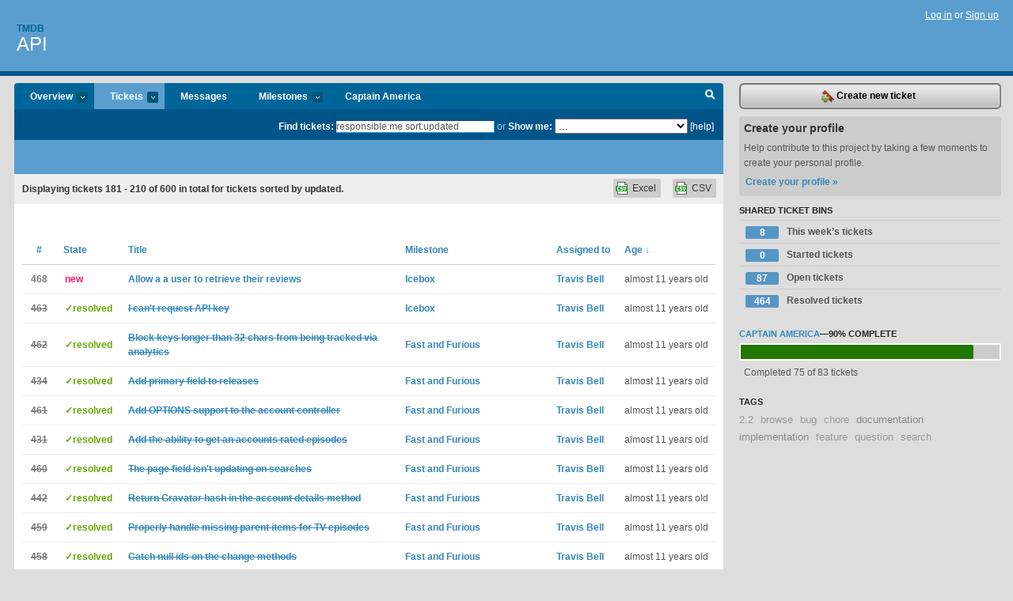

--- FILE ---
content_type: text/html; charset=utf-8
request_url: https://tmdb.lighthouseapp.com/projects/83077-api/tickets/bins?page=7&q=responsible%3Ame+sort%3Aupdated
body_size: 8923
content:
<!DOCTYPE html PUBLIC "-//W3C//DTD XHTML 1.0 Transitional//EN"
	"http://www.w3.org/TR/xhtml1/DTD/xhtml1-transitional.dtd">
<html xmlns="http://www.w3.org/1999/xhtml" xml:lang="en" lang="en">
<head>
  <script type="text/javascript" charset="utf-8">document.getElementsByTagName('html')[0].className = 'csshidden';</script>
  <meta http-equiv="Content-type" content="text/html; charset=utf-8" />
  <meta name="csrf-param" content="authenticity_token"/>
<meta name="csrf-token" content="e635ded5bbf28a46f4491908576baea78f73c0b924e307364a9360f7b0b82e10"/>
  <title>Tickets - API - tmdb</title>
  <link rel="shortcut icon" href="/images/lh2/app/favicon.gif" type="image/gif" />

  <link href="&#47;stylesheets&#47;all.css?1695795671" media="screen" rel="stylesheet" type="text/css" />

  <script src="/javascripts/all.js?1695795671" type="text/javascript"></script>
  <script src="/javascripts/lh2/application.js?1695795671" type="text/javascript"></script>

  <script src="/javascripts/code.js?1695795671" type="text/javascript"></script>

  
  <style type="text/css">
    
  </style>
  <!--[if lt IE 7]>
    <link href="&#47;stylesheets&#47;lh2&#47;curb-stomp.css?1695795671" media="screen" rel="stylesheet" type="text/css" />
  <![endif]-->
  <!--[if IE 7]>
    <link href="&#47;stylesheets&#47;lh2&#47;ie7.css?1695795671" media="screen" rel="stylesheet" type="text/css" />
  <![endif]-->
  <link href="&#47;stylesheets&#47;lh2&#47;print.css?1695795671" media="print" rel="stylesheet" type="text/css" />
  <script type="text/javascript" charset="utf-8">
    if(typeof Lighthouse == 'undefined')
      var Lighthouse = {};

      Lighthouse.authenticityToken = 'e635ded5bbf28a46f4491908576baea78f73c0b924e307364a9360f7b0b82e10';
  </script>

    
    <link href="https://tmdb.lighthouseapp.com/projects/83077-api/events.atom" rel="alternate" title="API events" type="application/atom+xml" />
  
  <script type="text/javascript" charset="utf-8">
    document.observe('dom:loaded', function() {
      Lighthouse.init();
      var flashNotice = "";
      var flashError  = "";
      if(flashNotice) Flash.notice(flashNotice, true);
      if(flashError)  Flash.errors(flashError, true);
      
    });
   
  </script>
</head>
<body class="webkit tickets-index">
  <!-- container -->
  <div id="container">
    <!-- header -->
    <div id="header" class="clear">
      <ul id="sec-nav">
      </ul>
      <div id="titles">
        <h1>
            <strong id="account-name"><a href="/">Tmdb</a></strong>
            <a href="/projects/83077-api" class="pname">API</a>
        </h1>
      </div>
        <span class="signin">
          <a href="https://lighthouseapp.com/login?to=https%3A%2F%2Ftmdb.lighthouseapp.com%2Fprojects%2F83077-api%2Ftickets%2Fbins%3Fpage%3D7%26q%3Dresponsible%253Ame%2Bsort%253Aupdated">Log in</a> or
          <a href="/users/new?to=https%3A%2F%2Ftmdb.lighthouseapp.com%2Fprojects%2F83077-api%2Ftickets%2Fbins%3Fpage%3D7%26q%3Dresponsible%253Ame%2Bsort%253Aupdated">Sign up</a>
        </span>
    </div>
    <!-- /header -->

    <!-- content -->
    <div id="content">
      
      <!-- main -->
      <div id="main">
        <div id="project-nav">
          <ul>

                <li  class="submenu-tab" id="t-proj">
          <a href="/projects/83077-api/overview" title="Overview for the API project">Overview <em>more</em></a>
            <ul class="submenu" style="display:none">
                <li><a href="/projects/83077-api">API</a></li>
                <li><a href="/projects/83076-website">Website</a></li>
            </ul>
                </li>
              <li class="submenu-tab selected" id="t-menu">
              <a href="/projects/83077-api/tickets">Tickets <em>more</em></a>
                <ul class="submenu wbadges" style="display:none">
                  <li class="bin shared" id="menu_ticket_bin_508559">
<a href="/projects/83077-api/tickets/bins/508559" title="Query: state:new state:open milestone:next sort:state-">                      <span class="badge">8</span>
                      This week’s tickets
</a>                  </li>
                  <li class="bin shared" id="menu_ticket_bin_423704">
<a href="/projects/83077-api/tickets/bins/423704" title="Query: state:started">                      <span class="badge">0</span>
                      Started tickets
</a>                  </li>
                  <li class="bin shared" id="menu_ticket_bin_378615">
<a href="/projects/83077-api/tickets/bins/378615" title="Query: state:open">                      <span class="badge">87</span>
                      Open tickets
</a>                  </li>
                  <li class="bin shared" id="menu_ticket_bin_378616">
<a href="/projects/83077-api/tickets/bins/378616" title="Query: state:resolved">                      <span class="badge">464</span>
                      Resolved tickets
</a>                  </li>
                    <li><a href="/projects/83077-api/tickets?q=all">All tickets</a></li>
                    <li><a href="/projects/83077-api/tickets?q=created%3Atoday">Today&#39;s tickets</a></li>
                    <li><a href="/projects/83077-api/tickets?q=watched%3Ame">Tickets I&#39;m watching</a></li>
                    <li><a href="/projects/83077-api/tickets?q=responsible%3Ame">Assigned to me</a></li>
                    <li><a href="/projects/83077-api/tickets?q=reported_by%3Ame">Reported by me</a></li>
                    <li><a href="/projects/83077-api/tickets?q=state%3Aopen">Open tickets</a></li>
                    <li><a href="/projects/83077-api/tickets?q=state%3Aclosed">Closed tickets</a></li>
                    <li><a href="/projects/83077-api/tickets?q=responsible%3A%27Glen+VarnHagen%27">Glen VarnHagen's tickets</a></li>
                    <li><a href="/projects/83077-api/tickets?q=responsible%3A%27Travis+Bell%27">Travis Bell's tickets</a></li>
                </ul>
              </li>
              <li><a href="/projects/83077-api/messages">Messages</a></li>
              <li class="submenu-tab" id="t-milestone">
                <a href="/projects/83077-api/milestones/all">Milestones <em>more</em></a>
                <ul class="submenu wbadges" style="display:none">
                  <li>
<a href="/projects/83077-api/milestones/219621-captain-america">                      <span class="badge">8</span>
                      Captain America
</a>                  </li>
                  <li>
<a href="/projects/83077-api/milestones/123978-icebox">                      <span class="badge">79</span>
                      Icebox
</a>                  </li>
                </ul>
              </li>

            <li>
                <a href="/projects/83077-api/milestones/current">Captain America</a>
            </li>
            <li id="quick-search"><a href="#" onclick="$('quick-search-bar').toggle(); $('q').focus(); return false">Search</a></li>
          </ul>
        </div>

        <div id="quick-search-bar" style="">
<form action="/projects/83077-api/tickets" id="search-form" method="get">            <label for="q">Find tickets:</label> <input type="search" id="q" name="q" value="responsible:me sort:updated" />
              or <label>Show me:</label> <select id="filter" name="filter"><option value="">...</option>
<option value="all">All tickets</option>
<option value="created:today">Today&#39;s tickets</option>
<option value="watched:me">Tickets I&#39;m watching</option>
<option value="responsible:me">Assigned to me</option>
<option value="reported_by:me">Reported by me</option>
<option value="state:open">Open tickets</option>
<option value="state:closed">Closed tickets</option>
<option value="responsible:&#39;Glen VarnHagen&#39;">Glen VarnHagen's tickets</option>
<option value="responsible:&#39;Travis Bell&#39;">Travis Bell's tickets</option></select>

            <a href="#search-help" id="search-help-trigger">[help]</a>
            <div id="search-help" style="display:none">
              <div class="popup">
                <h3>Keyword searching</h3>
<div class="popup-content">
  <table class="help-tbl" cellspacing="0" cellpadding="0">
    <tr>
      <th>Type</th>
      <th>To find</th>
    </tr>
    <tr>
      <td class="query">responsible:me</td>
      <td>tickets assigned to you</td>
    </tr>
    <tr>
      <td class="query">tagged:"@high"</td>
      <td>tickets tagged @high</td>
    </tr>
    <tr>
      <td class="query">milestone:next</td>
      <td>tickets in the upcoming milestone</td>
    </tr>
    <tr>
      <td class="query">state:invalid</td>
      <td>tickets with the state invalid</td>
    </tr>
    <tr>
      <td class="query">created:"last week"</td>
      <td>tickets created last week</td>
    </tr>
    <tr>
      <td class="query">sort:number, importance, updated</td>
      <td>tickets sorted by #, importance or updated</td>
    </tr>
    <tr>
      <td colspan="2">Combine keywords for powerful searching.</td>
    </tr>
    <tr class="plinks">
      <td colspan="2"><a href="http://help.lighthouseapp.com/faqs/getting-started/how-do-i-search-for-tickets?sso=">Use advanced searching &raquo;</a></td>
    </tr>
  </table>
</div>
              </div>
            </div>
</form>        </div>

        <div id="action-nav">
          <ul class="clear">
            


          </ul>
        </div>

        <div id="flashes">
          <div id="flash-errors" style="display:none"></div>
          <div id="flash-notice" style="display:none"></div>
        </div>
        <div id="page-top">
          

        </div>
        <div id="main-content" class="clear">
          



  <div class="sentence">
    <div id="search-sentence">Displaying tickets <b>181&nbsp;-&nbsp;210</b> of <b>600</b> in total for tickets sorted by updated.</div>
    <a class="csv" href="/projects/83077-api/tickets.csv?limit=200&amp;page=7&amp;q=responsible%3Ame+sort%3Aupdated">CSV</a>
    <a class="csv excel" href="/projects/83077-api/tickets.csv?excel=1&amp;limit=200&amp;page=7&amp;q=responsible%3Ame+sort%3Aupdated">Excel</a>
  </div>

<form action="/projects/83077-api/tickets/bulk_edit" class="bulk-form" method="post"><div style="margin:0;padding:0;display:inline"><input name="authenticity_token" type="hidden" value="e635ded5bbf28a46f4491908576baea78f73c0b924e307364a9360f7b0b82e10" /></div>    

    

<div id="ticket-list-wrapper" class="data-list hidden">
  <table cellspacing="0" cellpadding="0"  class="data issues">
    <thead>
      <tr>
        <th class="bulk_check_header"><input type="checkbox" id="edit-all-toggle" /></th>
        <th class="hfirst" style="width:25px;text-align:center"><a href="/projects/83077-api/tickets/bins?page=7&amp;q=responsible%3Ame+sort%3Anumber" class="">#</a></th>
        <th><a href="/projects/83077-api/tickets/bins?page=7&amp;q=responsible%3Ame+sort%3Astate" class="">State</a></th>
        <th><a href="/projects/83077-api/tickets/bins?page=7&amp;q=responsible%3Ame+sort%3Atitle" class="">Title</a></th>
        <th>
            <a href="/projects/83077-api/tickets/bins?page=7&amp;q=responsible%3Ame+sort%3Amilestone" class="">Milestone</a>
        </th>
        <th><a href="/projects/83077-api/tickets/bins?page=7&amp;q=responsible%3Ame+sort%3Aresponsible" class="">Assigned to</a></th>
        <th class="hlast">
          <a href="/projects/83077-api/tickets/bins?page=7&amp;q=responsible%3Ame+sort%3Aupdated%2B" class="sorted">Age <span class='desc'>&darr;</span></a>
        </th>
      </tr>
    </thead>
    <tbody id="open-tickets">
      <tr title="https:&#47;&#47;plus.google.com&#47;+SumitBongir&#47;posts&#47;dYfYfEhN3d4" id="ticket-468">
        <td class="bulk_checkbox"><input class="edit-flag" id="edit_ticket_6671224" name="edit_ticket[]" type="checkbox" value="468" /></td>
        <td class="tnum" style="text-align:center"><a href="https://tmdb.lighthouseapp.com/projects/83077/tickets/468-allow-a-a-user-to-retrieve-their-reviews">468</a></td>
        <td class="ttstate"><span class="tstate" style="color:#f17">new</span></td>
        <td class="issue st-new"><a href="https://tmdb.lighthouseapp.com/projects/83077/tickets/468-allow-a-a-user-to-retrieve-their-reviews">Allow a a user to retrieve their reviews</a></td>
        <td><a href="https://tmdb.lighthouseapp.com/projects/83077/milestones/123978-icebox">Icebox</a></td>
        <td><a href="/users/163856">Travis Bell</a></td>
        <td class="date">almost 11 years old</td>
      </tr>
      <tr title="I can&#39;t request api key it have this message popup

Unable to request API key because:

    Address is invalid

themoviedb this my user name: mrboyd" id="ticket-463">
        <td class="bulk_checkbox"><input class="edit-flag" id="edit_ticket_6615222" name="edit_ticket[]" type="checkbox" value="463" /></td>
        <td class="tnum" style="text-align:center"><a href="https://tmdb.lighthouseapp.com/projects/83077/tickets/463-i-cant-request-api-key"><s>463</s></a></td>
        <td class="ttstate"><span class="tstate" style="color:#6A0">&#10003;resolved</span></td>
        <td class="issue st-resolved"><a href="https://tmdb.lighthouseapp.com/projects/83077/tickets/463-i-cant-request-api-key"><s>I can&#39;t request API key</s></a></td>
        <td><a href="https://tmdb.lighthouseapp.com/projects/83077/milestones/123978-icebox">Icebox</a></td>
        <td><a href="/users/163856">Travis Bell</a></td>
        <td class="date">almost 11 years old</td>
      </tr>
      <tr title="" id="ticket-462">
        <td class="bulk_checkbox"><input class="edit-flag" id="edit_ticket_6615169" name="edit_ticket[]" type="checkbox" value="462" /></td>
        <td class="tnum" style="text-align:center"><a href="https://tmdb.lighthouseapp.com/projects/83077/tickets/462-block-keys-longer-than-32-chars-from-being-tracked-via-analytics"><s>462</s></a></td>
        <td class="ttstate"><span class="tstate" style="color:#6A0">&#10003;resolved</span></td>
        <td class="issue st-resolved"><a href="https://tmdb.lighthouseapp.com/projects/83077/tickets/462-block-keys-longer-than-32-chars-from-being-tracked-via-analytics"><s>Block keys longer than 32 chars from being tracked via analytics</s></a></td>
        <td><a href="https://tmdb.lighthouseapp.com/projects/83077/milestones/208899-fast-and-furious">Fast and Furious</a></td>
        <td><a href="/users/163856">Travis Bell</a></td>
        <td class="date">almost 11 years old</td>
      </tr>
      <tr title="http:&#47;&#47;www.themoviedb.org&#47;talk&#47;545b0b140e0a26042c000be8" id="ticket-434">
        <td class="bulk_checkbox"><input class="edit-flag" id="edit_ticket_6502743" name="edit_ticket[]" type="checkbox" value="434" /></td>
        <td class="tnum" style="text-align:center"><a href="https://tmdb.lighthouseapp.com/projects/83077/tickets/434-add-primary-field-to-releases"><s>434</s></a></td>
        <td class="ttstate"><span class="tstate" style="color:#6A0">&#10003;resolved</span></td>
        <td class="issue st-resolved"><a href="https://tmdb.lighthouseapp.com/projects/83077/tickets/434-add-primary-field-to-releases"><s>Add primary field to releases</s></a></td>
        <td><a href="https://tmdb.lighthouseapp.com/projects/83077/milestones/208899-fast-and-furious">Fast and Furious</a></td>
        <td><a href="/users/163856">Travis Bell</a></td>
        <td class="date">almost 11 years old</td>
      </tr>
      <tr title="" id="ticket-461">
        <td class="bulk_checkbox"><input class="edit-flag" id="edit_ticket_6614256" name="edit_ticket[]" type="checkbox" value="461" /></td>
        <td class="tnum" style="text-align:center"><a href="https://tmdb.lighthouseapp.com/projects/83077/tickets/461-add-options-support-to-the-account-controller"><s>461</s></a></td>
        <td class="ttstate"><span class="tstate" style="color:#6A0">&#10003;resolved</span></td>
        <td class="issue st-resolved"><a href="https://tmdb.lighthouseapp.com/projects/83077/tickets/461-add-options-support-to-the-account-controller"><s>Add OPTIONS support to the account controller</s></a></td>
        <td><a href="https://tmdb.lighthouseapp.com/projects/83077/milestones/208899-fast-and-furious">Fast and Furious</a></td>
        <td><a href="/users/163856">Travis Bell</a></td>
        <td class="date">almost 11 years old</td>
      </tr>
      <tr title="http:&#47;&#47;www.themoviedb.org&#47;talk&#47;54711520c3a3680e22000f52" id="ticket-431">
        <td class="bulk_checkbox"><input class="edit-flag" id="edit_ticket_6485281" name="edit_ticket[]" type="checkbox" value="431" /></td>
        <td class="tnum" style="text-align:center"><a href="https://tmdb.lighthouseapp.com/projects/83077/tickets/431-add-the-ability-to-get-an-accounts-rated-episodes"><s>431</s></a></td>
        <td class="ttstate"><span class="tstate" style="color:#6A0">&#10003;resolved</span></td>
        <td class="issue st-resolved"><a href="https://tmdb.lighthouseapp.com/projects/83077/tickets/431-add-the-ability-to-get-an-accounts-rated-episodes"><s>Add the ability to get an accounts rated episodes</s></a></td>
        <td><a href="https://tmdb.lighthouseapp.com/projects/83077/milestones/208899-fast-and-furious">Fast and Furious</a></td>
        <td><a href="/users/163856">Travis Bell</a></td>
        <td class="date">almost 11 years old</td>
      </tr>
      <tr title="https:&#47;&#47;www.themoviedb.org&#47;talk&#47;54ebecc7c3a3686d6d00098c" id="ticket-460">
        <td class="bulk_checkbox"><input class="edit-flag" id="edit_ticket_6603494" name="edit_ticket[]" type="checkbox" value="460" /></td>
        <td class="tnum" style="text-align:center"><a href="https://tmdb.lighthouseapp.com/projects/83077/tickets/460-the-page-field-isnt-updating-on-searches"><s>460</s></a></td>
        <td class="ttstate"><span class="tstate" style="color:#6A0">&#10003;resolved</span></td>
        <td class="issue st-resolved"><a href="https://tmdb.lighthouseapp.com/projects/83077/tickets/460-the-page-field-isnt-updating-on-searches"><s>The page field isn&#39;t updating on searches</s></a></td>
        <td><a href="https://tmdb.lighthouseapp.com/projects/83077/milestones/208899-fast-and-furious">Fast and Furious</a></td>
        <td><a href="/users/163856">Travis Bell</a></td>
        <td class="date">almost 11 years old</td>
      </tr>
      <tr title="http:&#47;&#47;www.themoviedb.org&#47;talk&#47;54b06944c3a3680951000691" id="ticket-442">
        <td class="bulk_checkbox"><input class="edit-flag" id="edit_ticket_6544574" name="edit_ticket[]" type="checkbox" value="442" /></td>
        <td class="tnum" style="text-align:center"><a href="https://tmdb.lighthouseapp.com/projects/83077/tickets/442-return-gravatar-hash-in-the-account-details-method"><s>442</s></a></td>
        <td class="ttstate"><span class="tstate" style="color:#6A0">&#10003;resolved</span></td>
        <td class="issue st-resolved"><a href="https://tmdb.lighthouseapp.com/projects/83077/tickets/442-return-gravatar-hash-in-the-account-details-method"><s>Return Gravatar hash in the account details method</s></a></td>
        <td><a href="https://tmdb.lighthouseapp.com/projects/83077/milestones/208899-fast-and-furious">Fast and Furious</a></td>
        <td><a href="/users/163856">Travis Bell</a></td>
        <td class="date">almost 11 years old</td>
      </tr>
      <tr title="" id="ticket-459">
        <td class="bulk_checkbox"><input class="edit-flag" id="edit_ticket_6602867" name="edit_ticket[]" type="checkbox" value="459" /></td>
        <td class="tnum" style="text-align:center"><a href="https://tmdb.lighthouseapp.com/projects/83077/tickets/459-properly-handle-missing-parent-items-for-tv-episodes"><s>459</s></a></td>
        <td class="ttstate"><span class="tstate" style="color:#6A0">&#10003;resolved</span></td>
        <td class="issue st-resolved"><a href="https://tmdb.lighthouseapp.com/projects/83077/tickets/459-properly-handle-missing-parent-items-for-tv-episodes"><s>Properly handle missing parent items for TV episodes</s></a></td>
        <td><a href="https://tmdb.lighthouseapp.com/projects/83077/milestones/208899-fast-and-furious">Fast and Furious</a></td>
        <td><a href="/users/163856">Travis Bell</a></td>
        <td class="date">almost 11 years old</td>
      </tr>
      <tr title="" id="ticket-458">
        <td class="bulk_checkbox"><input class="edit-flag" id="edit_ticket_6602847" name="edit_ticket[]" type="checkbox" value="458" /></td>
        <td class="tnum" style="text-align:center"><a href="https://tmdb.lighthouseapp.com/projects/83077/tickets/458-catch-null-ids-on-the-change-methods"><s>458</s></a></td>
        <td class="ttstate"><span class="tstate" style="color:#6A0">&#10003;resolved</span></td>
        <td class="issue st-resolved"><a href="https://tmdb.lighthouseapp.com/projects/83077/tickets/458-catch-null-ids-on-the-change-methods"><s>Catch null ids on the change methods</s></a></td>
        <td><a href="https://tmdb.lighthouseapp.com/projects/83077/milestones/208899-fast-and-furious">Fast and Furious</a></td>
        <td><a href="/users/163856">Travis Bell</a></td>
        <td class="date">almost 11 years old</td>
      </tr>
      <tr title="" id="ticket-454">
        <td class="bulk_checkbox"><input class="edit-flag" id="edit_ticket_6584411" name="edit_ticket[]" type="checkbox" value="454" /></td>
        <td class="tnum" style="text-align:center"><a href="https://tmdb.lighthouseapp.com/projects/83077/tickets/454-handle-400-bad-request-errors-from-es"><s>454</s></a></td>
        <td class="ttstate"><span class="tstate" style="color:#6A0">&#10003;resolved</span></td>
        <td class="issue st-resolved"><a href="https://tmdb.lighthouseapp.com/projects/83077/tickets/454-handle-400-bad-request-errors-from-es"><s>Handle 400 bad request errors from ES</s></a></td>
        <td><a href="https://tmdb.lighthouseapp.com/projects/83077/milestones/208899-fast-and-furious">Fast and Furious</a></td>
        <td><a href="/users/163856">Travis Bell</a></td>
        <td class="date">almost 11 years old</td>
      </tr>
      <tr title="" id="ticket-456">
        <td class="bulk_checkbox"><input class="edit-flag" id="edit_ticket_6598561" name="edit_ticket[]" type="checkbox" value="456" /></td>
        <td class="tnum" style="text-align:center"><a href="https://tmdb.lighthouseapp.com/projects/83077/tickets/456-fix-some-of-the-invalid-id-errors"><s>456</s></a></td>
        <td class="ttstate"><span class="tstate" style="color:#6A0">&#10003;resolved</span></td>
        <td class="issue st-resolved"><a href="https://tmdb.lighthouseapp.com/projects/83077/tickets/456-fix-some-of-the-invalid-id-errors"><s>Fix some of the invalid ID errors</s></a></td>
        <td><a href="https://tmdb.lighthouseapp.com/projects/83077/milestones/208899-fast-and-furious">Fast and Furious</a></td>
        <td><a href="/users/163856">Travis Bell</a></td>
        <td class="date">almost 11 years old</td>
      </tr>
      <tr title="http:&#47;&#47;www.themoviedb.org&#47;talk&#47;54ce0fe9c3a3687f880051fc" id="ticket-449">
        <td class="bulk_checkbox"><input class="edit-flag" id="edit_ticket_6571592" name="edit_ticket[]" type="checkbox" value="449" /></td>
        <td class="tnum" style="text-align:center"><a href="https://tmdb.lighthouseapp.com/projects/83077/tickets/449-enforce-default-empty-values">449</a></td>
        <td class="ttstate"><span class="tstate" style="color:#f17">new</span></td>
        <td class="issue st-new"><a href="https://tmdb.lighthouseapp.com/projects/83077/tickets/449-enforce-default-empty-values">Enforce default (empty) values</a></td>
        <td><a href="https://tmdb.lighthouseapp.com/projects/83077/milestones/123978-icebox">Icebox</a></td>
        <td><a href="/users/163856">Travis Bell</a></td>
        <td class="date">almost 11 years old</td>
      </tr>
      <tr title="" id="ticket-450">
        <td class="bulk_checkbox"><input class="edit-flag" id="edit_ticket_6578139" name="edit_ticket[]" type="checkbox" value="450" /></td>
        <td class="tnum" style="text-align:center"><a href="https://tmdb.lighthouseapp.com/projects/83077/tickets/450-properly-throw-error-when-specifying-an-invalid-timezone"><s>450</s></a></td>
        <td class="ttstate"><span class="tstate" style="color:#6A0">&#10003;resolved</span></td>
        <td class="issue st-resolved"><a href="https://tmdb.lighthouseapp.com/projects/83077/tickets/450-properly-throw-error-when-specifying-an-invalid-timezone"><s>Properly throw error when specifying an invalid timezone</s></a></td>
        <td><a href="https://tmdb.lighthouseapp.com/projects/83077/milestones/208899-fast-and-furious">Fast and Furious</a></td>
        <td><a href="/users/163856">Travis Bell</a></td>
        <td class="date">almost 11 years old</td>
      </tr>
      <tr title="http:&#47;&#47;www.themoviedb.org&#47;talk&#47;54c554679251416eae010d6d" id="ticket-446">
        <td class="bulk_checkbox"><input class="edit-flag" id="edit_ticket_6563446" name="edit_ticket[]" type="checkbox" value="446" /></td>
        <td class="tnum" style="text-align:center"><a href="https://tmdb.lighthouseapp.com/projects/83077/tickets/446-dont-cache-the-tvairing_today-pages"><s>446</s></a></td>
        <td class="ttstate"><span class="tstate" style="color:#6A0">&#10003;resolved</span></td>
        <td class="issue st-resolved"><a href="https://tmdb.lighthouseapp.com/projects/83077/tickets/446-dont-cache-the-tvairing_today-pages"><s>Don&#39;t cache the &#47;tv&#47;airing_today pages</s></a></td>
        <td><a href="https://tmdb.lighthouseapp.com/projects/83077/milestones/208899-fast-and-furious">Fast and Furious</a></td>
        <td><a href="/users/163856">Travis Bell</a></td>
        <td class="date">almost 11 years old</td>
      </tr>
      <tr title="" id="ticket-455">
        <td class="bulk_checkbox"><input class="edit-flag" id="edit_ticket_6584431" name="edit_ticket[]" type="checkbox" value="455" /></td>
        <td class="tnum" style="text-align:center"><a href="https://tmdb.lighthouseapp.com/projects/83077/tickets/455-handle-null-filter-queries-in-es"><s>455</s></a></td>
        <td class="ttstate"><span class="tstate" style="color:#6A0">&#10003;resolved</span></td>
        <td class="issue st-resolved"><a href="https://tmdb.lighthouseapp.com/projects/83077/tickets/455-handle-null-filter-queries-in-es"><s>Handle null filter queries in ES</s></a></td>
        <td><a href="https://tmdb.lighthouseapp.com/projects/83077/milestones/208899-fast-and-furious">Fast and Furious</a></td>
        <td><a href="/users/163856">Travis Bell</a></td>
        <td class="date">almost 11 years old</td>
      </tr>
      <tr title="" id="ticket-453">
        <td class="bulk_checkbox"><input class="edit-flag" id="edit_ticket_6583439" name="edit_ticket[]" type="checkbox" value="453" /></td>
        <td class="tnum" style="text-align:center"><a href="https://tmdb.lighthouseapp.com/projects/83077/tickets/453-fix-keyword-movie-lookups"><s>453</s></a></td>
        <td class="ttstate"><span class="tstate" style="color:#6A0">&#10003;resolved</span></td>
        <td class="issue st-resolved"><a href="https://tmdb.lighthouseapp.com/projects/83077/tickets/453-fix-keyword-movie-lookups"><s>Fix keyword movie lookups</s></a></td>
        <td><a href="https://tmdb.lighthouseapp.com/projects/83077/milestones/208899-fast-and-furious">Fast and Furious</a></td>
        <td><a href="/users/163856">Travis Bell</a></td>
        <td class="date">almost 11 years old</td>
      </tr>
      <tr title="" id="ticket-452">
        <td class="bulk_checkbox"><input class="edit-flag" id="edit_ticket_6583437" name="edit_ticket[]" type="checkbox" value="452" /></td>
        <td class="tnum" style="text-align:center"><a href="https://tmdb.lighthouseapp.com/projects/83077/tickets/452-fix-genre-movie-lookups"><s>452</s></a></td>
        <td class="ttstate"><span class="tstate" style="color:#6A0">&#10003;resolved</span></td>
        <td class="issue st-resolved"><a href="https://tmdb.lighthouseapp.com/projects/83077/tickets/452-fix-genre-movie-lookups"><s>Fix genre movie lookups</s></a></td>
        <td><a href="https://tmdb.lighthouseapp.com/projects/83077/milestones/208899-fast-and-furious">Fast and Furious</a></td>
        <td><a href="/users/163856">Travis Bell</a></td>
        <td class="date">almost 11 years old</td>
      </tr>
      <tr title="" id="ticket-451">
        <td class="bulk_checkbox"><input class="edit-flag" id="edit_ticket_6583430" name="edit_ticket[]" type="checkbox" value="451" /></td>
        <td class="tnum" style="text-align:center"><a href="https://tmdb.lighthouseapp.com/projects/83077/tickets/451-fix-company-movie-lookups"><s>451</s></a></td>
        <td class="ttstate"><span class="tstate" style="color:#6A0">&#10003;resolved</span></td>
        <td class="issue st-resolved"><a href="https://tmdb.lighthouseapp.com/projects/83077/tickets/451-fix-company-movie-lookups"><s>Fix company movie lookups</s></a></td>
        <td><a href="https://tmdb.lighthouseapp.com/projects/83077/milestones/208899-fast-and-furious">Fast and Furious</a></td>
        <td><a href="/users/163856">Travis Bell</a></td>
        <td class="date">almost 11 years old</td>
      </tr>
      <tr title="http:&#47;&#47;www.themoviedb.org&#47;talk&#47;54cbfdfc9251413e64000123" id="ticket-448">
        <td class="bulk_checkbox"><input class="edit-flag" id="edit_ticket_6570964" name="edit_ticket[]" type="checkbox" value="448" /></td>
        <td class="tnum" style="text-align:center"><a href="https://tmdb.lighthouseapp.com/projects/83077/tickets/448-fix-potential-race-condition-on-the-tvmovie-certification-methods"><s>448</s></a></td>
        <td class="ttstate"><span class="tstate" style="color:#6A0">&#10003;resolved</span></td>
        <td class="issue st-resolved"><a href="https://tmdb.lighthouseapp.com/projects/83077/tickets/448-fix-potential-race-condition-on-the-tvmovie-certification-methods"><s>Fix potential race condition on the tv&#47;movie certification methods</s></a></td>
        <td><a href="https://tmdb.lighthouseapp.com/projects/83077/milestones/207817-jarhead">Jarhead</a></td>
        <td><a href="/users/163856">Travis Bell</a></td>
        <td class="date">almost 11 years old</td>
      </tr>
      <tr title="Is it possible to have a collection Max Id api call to help lower the amount of API request I am wasting due to not knowing the latest collection ID." id="ticket-444">
        <td class="bulk_checkbox"><input class="edit-flag" id="edit_ticket_6548007" name="edit_ticket[]" type="checkbox" value="444" /></td>
        <td class="tnum" style="text-align:center"><a href="https://tmdb.lighthouseapp.com/projects/83077/tickets/444-collection-max-id">444</a></td>
        <td class="ttstate"><span class="tstate" style="color:#f17">new</span></td>
        <td class="issue st-new"><a href="https://tmdb.lighthouseapp.com/projects/83077/tickets/444-collection-max-id">collection Max id</a></td>
        <td><a href="https://tmdb.lighthouseapp.com/projects/83077/milestones/123978-icebox">Icebox</a></td>
        <td><a href="/users/163856">Travis Bell</a></td>
        <td class="date">about 11 years old</td>
      </tr>
      <tr title="http:&#47;&#47;www.themoviedb.org&#47;talk&#47;54b192399251416f2c0020a9" id="ticket-441">
        <td class="bulk_checkbox"><input class="edit-flag" id="edit_ticket_6544565" name="edit_ticket[]" type="checkbox" value="441" /></td>
        <td class="tnum" style="text-align:center"><a href="https://tmdb.lighthouseapp.com/projects/83077/tickets/441-add-a-keywordlatest-method">441</a></td>
        <td class="ttstate"><span class="tstate" style="color:#f17">new</span></td>
        <td class="issue st-new"><a href="https://tmdb.lighthouseapp.com/projects/83077/tickets/441-add-a-keywordlatest-method">Add a &#47;keyword&#47;latest method</a></td>
        <td><a href="https://tmdb.lighthouseapp.com/projects/83077/milestones/123978-icebox">Icebox</a></td>
        <td><a href="/users/163856">Travis Bell</a></td>
        <td class="date">about 11 years old</td>
      </tr>
      <tr title="http:&#47;&#47;www.themoviedb.org&#47;talk&#47;52a0839819c2955b00002496" id="ticket-318">
        <td class="bulk_checkbox"><input class="edit-flag" id="edit_ticket_5844407" name="edit_ticket[]" type="checkbox" value="318" /></td>
        <td class="tnum" style="text-align:center"><a href="https://tmdb.lighthouseapp.com/projects/83077/tickets/318-add-keyword-support-to-the-discover-method"><s>318</s></a></td>
        <td class="ttstate"><span class="tstate" style="color:#6A0">&#10003;resolved</span></td>
        <td class="issue st-resolved"><a href="https://tmdb.lighthouseapp.com/projects/83077/tickets/318-add-keyword-support-to-the-discover-method"><s>Add keyword support to the discover method</s></a></td>
        <td><a href="https://tmdb.lighthouseapp.com/projects/83077/milestones/207817-jarhead">Jarhead</a></td>
        <td><a href="/users/163856">Travis Bell</a></td>
        <td class="date">about 11 years old</td>
      </tr>
      <tr title="https:&#47;&#47;www.themoviedb.org&#47;talk&#47;549f9b60c3a368764f005e31" id="ticket-438">
        <td class="bulk_checkbox"><input class="edit-flag" id="edit_ticket_6529473" name="edit_ticket[]" type="checkbox" value="438" /></td>
        <td class="tnum" style="text-align:center"><a href="https://tmdb.lighthouseapp.com/projects/83077/tickets/438-add-a-alternative-titles-method-for-tv"><s>438</s></a></td>
        <td class="ttstate"><span class="tstate" style="color:#6A0">&#10003;resolved</span></td>
        <td class="issue st-resolved"><a href="https://tmdb.lighthouseapp.com/projects/83077/tickets/438-add-a-alternative-titles-method-for-tv"><s>Add a alternative titles method for TV</s></a></td>
        <td><a href="https://tmdb.lighthouseapp.com/projects/83077/milestones/207817-jarhead">Jarhead</a></td>
        <td><a href="/users/163856">Travis Bell</a></td>
        <td class="date">about 11 years old</td>
      </tr>
      <tr title="https:&#47;&#47;www.themoviedb.org&#47;talk&#47;54a6619f925141236b00daa8?page=1" id="ticket-439">
        <td class="bulk_checkbox"><input class="edit-flag" id="edit_ticket_6533104" name="edit_ticket[]" type="checkbox" value="439" /></td>
        <td class="tnum" style="text-align:center"><a href="https://tmdb.lighthouseapp.com/projects/83077/tickets/439-add-an-episode-count-to-the-season-list-on-the-tv-details-method"><s>439</s></a></td>
        <td class="ttstate"><span class="tstate" style="color:#6A0">&#10003;resolved</span></td>
        <td class="issue st-resolved"><a href="https://tmdb.lighthouseapp.com/projects/83077/tickets/439-add-an-episode-count-to-the-season-list-on-the-tv-details-method"><s>Add an episode count to the season list on the &#47;tv&#47;{id} method</s></a></td>
        <td><a href="https://tmdb.lighthouseapp.com/projects/83077/milestones/207817-jarhead">Jarhead</a></td>
        <td><a href="/users/163856">Travis Bell</a></td>
        <td class="date">about 11 years old</td>
      </tr>
      <tr title="http:&#47;&#47;www.themoviedb.org&#47;talk&#47;54a5531bc3a3686428005620" id="ticket-440">
        <td class="bulk_checkbox"><input class="edit-flag" id="edit_ticket_6533110" name="edit_ticket[]" type="checkbox" value="440" /></td>
        <td class="tnum" style="text-align:center"><a href="https://tmdb.lighthouseapp.com/projects/83077/tickets/440-add-the-show-type-to-the-movieid-method"><s>440</s></a></td>
        <td class="ttstate"><span class="tstate" style="color:#6A0">&#10003;resolved</span></td>
        <td class="issue st-resolved"><a href="https://tmdb.lighthouseapp.com/projects/83077/tickets/440-add-the-show-type-to-the-movieid-method"><s>Add the &quot;show type&quot; to the &#47;tv&#47;{id} method</s></a></td>
        <td><a href="https://tmdb.lighthouseapp.com/projects/83077/milestones/207817-jarhead">Jarhead</a></td>
        <td><a href="/users/163856">Travis Bell</a></td>
        <td class="date">about 11 years old</td>
      </tr>
      <tr title="Following ticket #616, it would be very convenient to be able to retrieve the original title language field using the API." id="ticket-433">
        <td class="bulk_checkbox"><input class="edit-flag" id="edit_ticket_6498113" name="edit_ticket[]" type="checkbox" value="433" /></td>
        <td class="tnum" style="text-align:center"><a href="https://tmdb.lighthouseapp.com/projects/83077/tickets/433-add-a-original_language-field-to-the-movieid-method"><s>433</s></a></td>
        <td class="ttstate"><span class="tstate" style="color:#6A0">&#10003;resolved</span></td>
        <td class="issue st-resolved"><a href="https://tmdb.lighthouseapp.com/projects/83077/tickets/433-add-a-original_language-field-to-the-movieid-method"><s>Add a &quot;original_language&quot; field to the &quot;&#47;movie&#47;{id}&quot; method</s></a></td>
        <td><a href="https://tmdb.lighthouseapp.com/projects/83077/milestones/207817-jarhead">Jarhead</a></td>
        <td><a href="/users/163856">Travis Bell</a></td>
        <td class="date">about 11 years old</td>
      </tr>
      <tr title="Hi Travis,

I was just wondering about this earlier, with my wrapper since 1.0 I always have had caching off by default, however if you&#39;d follow the HTTP protocols and say amen to what TMDB gives back in the headers this just felt wrong. As such I have enabled caching by default from 2.0 onward, to both speed up the wrapper and relieve stress on the API side. Same goes for switching from http to https.

I was wondering if you have any intention or interest to make some sort of standard guide as how implementations should be done from your perspective? Whether it&#39;s caching or handling errors etc. I don&#39;t think this should be a must, not to discourage people to create wrappers, but act as a guideline as how it would be preferred to be ..." id="ticket-437">
        <td class="bulk_checkbox"><input class="edit-flag" id="edit_ticket_6525270" name="edit_ticket[]" type="checkbox" value="437" /></td>
        <td class="tnum" style="text-align:center"><a href="https://tmdb.lighthouseapp.com/projects/83077/tickets/437-documentation-implementation-guide">437</a></td>
        <td class="ttstate"><span class="tstate" style="color:#f17">new</span></td>
        <td class="issue st-new"><a href="https://tmdb.lighthouseapp.com/projects/83077/tickets/437-documentation-implementation-guide">[DOCUMENTATION] Implementation guide</a></td>
        <td><a href="https://tmdb.lighthouseapp.com/projects/83077/milestones/123978-icebox">Icebox</a></td>
        <td><a href="/users/163856">Travis Bell</a></td>
        <td class="date">about 11 years old</td>
      </tr>
      <tr title="" id="ticket-427">
        <td class="bulk_checkbox"><input class="edit-flag" id="edit_ticket_6472549" name="edit_ticket[]" type="checkbox" value="427" /></td>
        <td class="tnum" style="text-align:center"><a href="https://tmdb.lighthouseapp.com/projects/83077/tickets/427-allow-the-inclusion-or-exclusion-of-videos-in-the-movie-search"><s>427</s></a></td>
        <td class="ttstate"><span class="tstate" style="color:#6A0">&#10003;resolved</span></td>
        <td class="issue st-resolved"><a href="https://tmdb.lighthouseapp.com/projects/83077/tickets/427-allow-the-inclusion-or-exclusion-of-videos-in-the-movie-search"><s>Allow the inclusion (or exclusion) of videos in discover &amp; featured lists</s></a></td>
        <td><a href="https://tmdb.lighthouseapp.com/projects/83077/milestones/207104-dawn-of-the-planet-of-the-apes">Dawn of the Planet of the Apes </a></td>
        <td><a href="/users/163856">Travis Bell</a></td>
        <td class="date">about 11 years old</td>
      </tr>
      <tr title="https:&#47;&#47;www.themoviedb.org&#47;talk&#47;54657ce9eaeb817b4100046c" id="ticket-428">
        <td class="bulk_checkbox"><input class="edit-flag" id="edit_ticket_6472550" name="edit_ticket[]" type="checkbox" value="428" /></td>
        <td class="tnum" style="text-align:center"><a href="https://tmdb.lighthouseapp.com/projects/83077/tickets/428-add-a-video-field-to-the-movie-response"><s>428</s></a></td>
        <td class="ttstate"><span class="tstate" style="color:#6A0">&#10003;resolved</span></td>
        <td class="issue st-resolved"><a href="https://tmdb.lighthouseapp.com/projects/83077/tickets/428-add-a-video-field-to-the-movie-response"><s>Add a video field to the movie response</s></a></td>
        <td><a href="https://tmdb.lighthouseapp.com/projects/83077/milestones/207104-dawn-of-the-planet-of-the-apes">Dawn of the Planet of the Apes </a></td>
        <td><a href="/users/163856">Travis Bell</a></td>
        <td class="date">about 11 years old</td>
      </tr>
    </tbody>
  </table>
</div>
<div class="pagination"><a href="/projects/83077-api/tickets/bins?page=6&amp;q=responsible%3Ame+sort%3Aupdated" class="prev_page" rel="prev">&laquo; Previous</a> <a href="/projects/83077-api/tickets/bins?page=1&amp;q=responsible%3Ame+sort%3Aupdated" rel="start">1</a> <a href="/projects/83077-api/tickets/bins?page=2&amp;q=responsible%3Ame+sort%3Aupdated">2</a> <a href="/projects/83077-api/tickets/bins?page=3&amp;q=responsible%3Ame+sort%3Aupdated">3</a> <a href="/projects/83077-api/tickets/bins?page=4&amp;q=responsible%3Ame+sort%3Aupdated">4</a> <a href="/projects/83077-api/tickets/bins?page=5&amp;q=responsible%3Ame+sort%3Aupdated">5</a> <a href="/projects/83077-api/tickets/bins?page=6&amp;q=responsible%3Ame+sort%3Aupdated" rel="prev">6</a> <span class="current">7</span> <a href="/projects/83077-api/tickets/bins?page=8&amp;q=responsible%3Ame+sort%3Aupdated" rel="next">8</a> <a href="/projects/83077-api/tickets/bins?page=9&amp;q=responsible%3Ame+sort%3Aupdated">9</a> <a href="/projects/83077-api/tickets/bins?page=10&amp;q=responsible%3Ame+sort%3Aupdated">10</a> <a href="/projects/83077-api/tickets/bins?page=11&amp;q=responsible%3Ame+sort%3Aupdated">11</a> <span class="gap">&hellip;</span> <a href="/projects/83077-api/tickets/bins?page=19&amp;q=responsible%3Ame+sort%3Aupdated">19</a> <a href="/projects/83077-api/tickets/bins?page=20&amp;q=responsible%3Ame+sort%3Aupdated">20</a> <a href="/projects/83077-api/tickets/bins?page=8&amp;q=responsible%3Ame+sort%3Aupdated" class="next_page" rel="next">Next &raquo;</a></div>

</form>

        </div>
      </div>
      <!-- /main -->

      <!-- sidebar -->
      <div id="sbar">
                <span class="sbar-btn">
<a href="/projects/83077-api/tickets/new">                    <img alt="New-ticket" src="/images/lh2/app/icons/new-ticket.png?1695795671" />
                    Create new ticket
</a>                </span>
          
<div class="attention">
  <h3>Create your profile</h3>
  <p>Help contribute to this project by taking a few moments to create your personal profile.  <a href="/users/new?to=%2Fprojects%2F83077-api%2Ftickets%2Fbins%3Fpage%3D7%26q%3Dresponsible%253Ame%2Bsort%253Aupdated" class="abutton">Create your profile »</a>
  </p>
</div>


            <div class="sblock bin-block" id="private-bin-block" style="display:none">
</div>

            <div class="sblock bin-block" id="shared-bin-block" >
  <h3>Shared Ticket Bins <a href="#sortbin" id="shared-bin-sorter" style="display:none">(Sort)</a></h3>
  <ul class="stacked wbadges sortable" id="shared-ticket-bins">
    <li class="bin shared" id="list_ticket_bin_508559" >
      <span class="handle-wrapper">
        <span class="handle" style="display:none">&#x2193;&#x2191; drag</span>
      </span>
<a href="/projects/83077-api/tickets/bins/508559" title="Query: state:new state:open milestone:next sort:state-">        <span class="badge">8</span>
        This week’s tickets
</a>    </li>
    <li class="bin shared" id="list_ticket_bin_423704" >
      <span class="handle-wrapper">
        <span class="handle" style="display:none">&#x2193;&#x2191; drag</span>
      </span>
<a href="/projects/83077-api/tickets/bins/423704" title="Query: state:started">        <span class="badge">0</span>
        Started tickets
</a>    </li>
    <li class="bin shared" id="list_ticket_bin_378615" >
      <span class="handle-wrapper">
        <span class="handle" style="display:none">&#x2193;&#x2191; drag</span>
      </span>
<a href="/projects/83077-api/tickets/bins/378615" title="Query: state:open">        <span class="badge">87</span>
        Open tickets
</a>    </li>
    <li class="bin shared" id="list_ticket_bin_378616" >
      <span class="handle-wrapper">
        <span class="handle" style="display:none">&#x2193;&#x2191; drag</span>
      </span>
<a href="/projects/83077-api/tickets/bins/378616" title="Query: state:resolved">        <span class="badge">464</span>
        Resolved tickets
</a>    </li>
  </ul>
</div>


          
  
<div class="sblock">
  <h3><a href="https://tmdb.lighthouseapp.com/projects/83077/milestones/219621-captain-america">Captain America</a>&mdash;<strong>90%</strong> complete</h3>
  <div class="pbar-container">
    <div id="pbar" style="width:90%">&nbsp;</div>
  </div>
  <p>Completed 75 of 83 tickets</p>
</div>

    
<div class="sblock">
  <h3>Tags</h3>
    <div class="taglist">
      <a href="https://tmdb.lighthouseapp.com/projects/83077-api/tickets?q=tagged%3A%222.2%22" class="size0" rel="tag" title="2.2">2.2</a>
      <a href="https://tmdb.lighthouseapp.com/projects/83077-api/tickets?q=tagged%3A%22browse%22" class="size0" rel="tag" title="browse">browse</a>
      <a href="https://tmdb.lighthouseapp.com/projects/83077-api/tickets?q=tagged%3A%22bug%22" class="size0" rel="tag" title="bug">bug</a>
      <a href="https://tmdb.lighthouseapp.com/projects/83077-api/tickets?q=tagged%3A%22chore%22" class="size0" rel="tag" title="chore">chore</a>
      <a href="https://tmdb.lighthouseapp.com/projects/83077-api/tickets?q=tagged%3A%22documentation+implementation%22" class="size1" rel="tag" title="documentation implementation">documentation implementation</a>
      <a href="https://tmdb.lighthouseapp.com/projects/83077-api/tickets?q=tagged%3A%22feature%22" class="size0" rel="tag" title="feature">feature</a>
      <a href="https://tmdb.lighthouseapp.com/projects/83077-api/tickets?q=tagged%3A%22question%22" class="size0" rel="tag" title="question">question</a>
      <a href="https://tmdb.lighthouseapp.com/projects/83077-api/tickets?q=tagged%3A%22search%22" class="size0" rel="tag" title="search">search</a>
    </div>
</div>


      </div>
      <!-- /sidebar -->
      
    </div>
    <!-- /content -->
    <!-- footer -->
    <div id="footer">
      <div id="footer-cnt">
        <ul id="ftr-links">
          <li id="entp"><a href="https://entp.com" title="The folks who built this">activereload/entp</a></li>
          <li><a href="http://blog.entp.com/" title="Read our stuff">Our blog</a></li>
          <li><a href="http://help.lighthouseapp.com/faqs?sso=" title="Frequently Asked Questions">FAQ</a></li>
          <li><a href="http://help.lighthouseapp.com/kb/api" title="Developer API documentation and examples">API</a></li>
          <li><a href="https://lighthouseapp.com/privacy" title="Privacy">Privacy</a></li>
          <li><a href="https://lighthouseapp.com/tos" title="Terms of service">Terms of service</a></li>
        </ul>
        <p>Copyright &copy; 2007-2026 <a href="https://entp.com">activereload/entp</a>
        </p>
      </div>
    </div>
    <!-- /footer -->
  </div>
  <!-- /container -->



<!-- Google Analytics -->
<script>
(function(i,s,o,g,r,a,m){i['GoogleAnalyticsObject']=r;i[r]=i[r]||function(){
(i[r].q=i[r].q||[]).push(arguments)},i[r].l=1*new Date();a=s.createElement(o),
m=s.getElementsByTagName(o)[0];a.async=1;a.src=g;m.parentNode.insertBefore(a,m)
})(window,document,'script','//www.google-analytics.com/analytics.js','ga');

ga('create', 'UA-1408278-2', 'auto');
ga('set',    'anonymizeIp', true)
ga('send',   'pageview');


</script>
<!-- End Google Analytics -->



</body>
</html>
